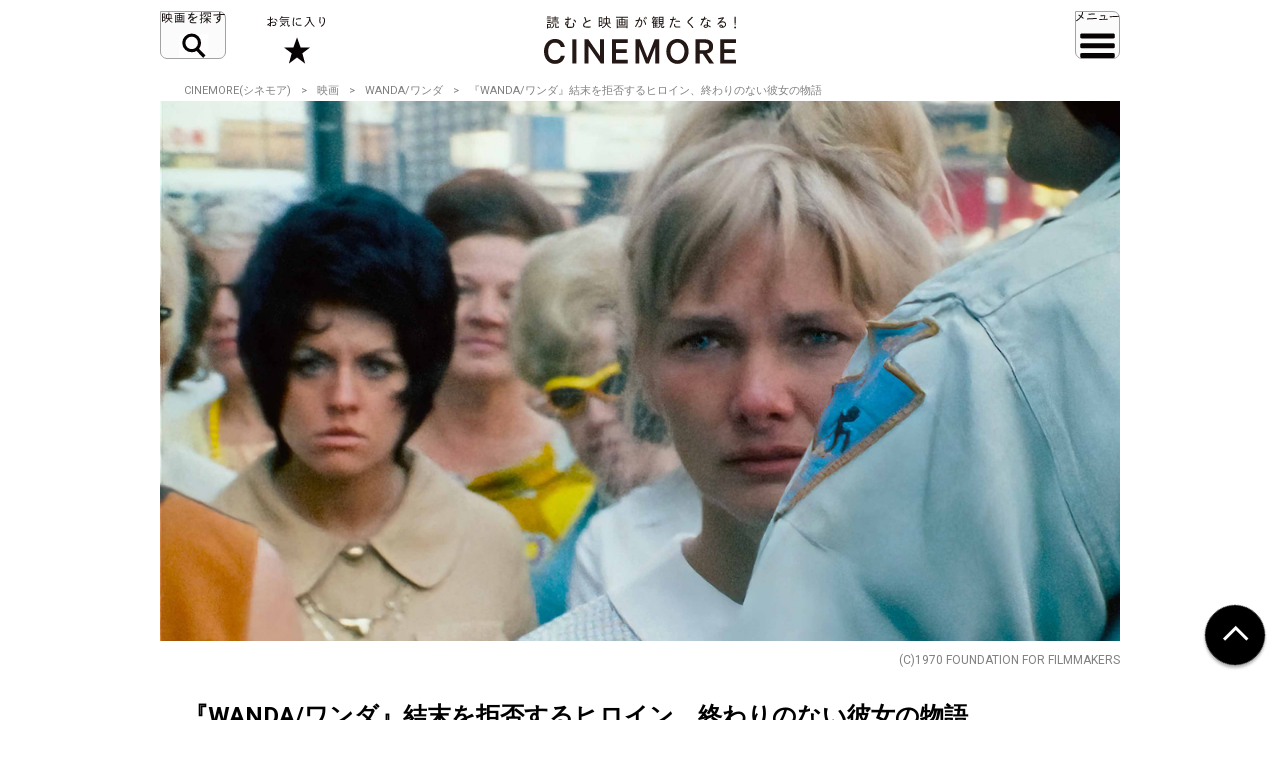

--- FILE ---
content_type: text/html; charset=UTF-8
request_url: https://cinemore.jp/jp/erudition/2557/article_2558_p1.html
body_size: 12911
content:
<!DOCTYPE html>
<html lang="ja">
<head>
    <!-- Google Tag Manager -->
<script>(function(w,d,s,l,i){w[l]=w[l]||[];w[l].push({'gtm.start':
        new Date().getTime(),event:'gtm.js'});var f=d.getElementsByTagName(s)[0],
    j=d.createElement(s),dl=l!='dataLayer'?'&l='+l:'';j.async=true;j.src=
    'https://www.googletagmanager.com/gtm.js?id='+i+dl;f.parentNode.insertBefore(j,f);
})(window,document,'script','dataLayer','GTM-MJCJJ2H');</script>
<!-- End Google Tag Manager -->

    <meta charset="utf-8">
    <meta name="viewport" content="width=device-width" />
                                        <title>【解説】映画『WANDA/ワンダ』結末を拒否するヒロイン、終わりのない彼女の物語｜CINEMORE（シネモア）</title>
                <link rel="canonical" href="https://cinemore.jp/jp/erudition/2557/article_2558_p1.html">
    <meta name="author" content="TAIYO KIKAKU Co., Ltd.">
    <meta name="description" content="『WANDA/ワンダ』では、バーバラ・ローデンは演技上でも演出上でもワンダというヒロインをカリスマチックに撮ることを避けている。いまにも目の前の風景から消えてしまいそうな稀薄なヒロイン。不当な扱いを受けているヒロイン、無視されたヒロインとして、バーバラ・ローデンは逆説的な形でワンダをフィルムに浮かび上がらせている。">
    <meta name="keywords" content="WANDA/ワンダ,バーバラ・ローデン,マイケル・ヒギンズ,ドロシー・シュペネス,ピーター・シュペネス,ジェローム・ティアー,映画,おすすめ,オススメ,洋画,邦画,ドラマ,CINEMORE,シネモア">
    <meta name="twitter:card" content="summary_large_image">
    <!-- OGP -->
        <meta property="og:title" content="『WANDA/ワンダ』結末を拒否するヒロイン、終わりのない彼女の物語｜CINEMORE（シネモア）">
        <meta property="og:description" content="『WANDA/ワンダ』では、バーバラ・ローデンは演技上でも演出上でもワンダというヒロインをカリスマチックに撮ることを避けている。いまにも目の前の風景から消えてしまいそうな稀薄なヒロイン。不当な扱いを受けているヒロイン、無視されたヒロインとして、バーバラ・ローデンは逆説的な形でワンダをフィルムに浮かび上がらせている。">
    <meta property="og:type" content="website">
    <meta property="og:url" content="https://cinemore.jp/jp/erudition/2557/article_2558_p1.html">
    <meta property="og:image" content="https://cinemore.jp/images/651358d2216c848ecaa485835d2ec83b8f05f7c8ae82a5a4d4b779915dc656b0.png">
    <meta property="og:image:alt" content="CINEMORE">
    <!-- /OGP -->
    <link rel="icon" href="/assets/img/apple_touch_icon.png">
    <link rel="shortcut icon" href="/assets/img/favicon.ico" />
    <link rel="apple-touch-icon" href="/assets/img/apple_touch_icon.png" />
    <link href="https://fonts.googleapis.com/css?family=Roboto:400,500,700,900" rel="stylesheet">
    <link rel="stylesheet" href="/assets/css/style.css" type="text/css">
    <link rel="stylesheet" href="/assets/css/edit.css" type="text/css">
    <link rel="stylesheet" href="/assets/css/modify.css" type="text/css">
    <script type="text/javascript" src="/assets/js/min/jquery-2.1.3.min.js"></script>
    <script type="text/javascript" src="/assets/js/min/jquery.easing.1.3.js"></script>
    <script type="text/javascript" src="/assets/js/script.js"></script>
    <script type="text/javascript" src="/assets/js/edit.js"></script>
    <script type="text/javascript" src="/assets/js/modify.js"></script>
    
<!-- Facebook Pixel Code -->
<script>
!function(f,b,e,v,n,t,s)
{if(f.fbq)return;n=f.fbq=function(){n.callMethod?
n.callMethod.apply(n,arguments):n.queue.push(arguments)};
if(!f._fbq)f._fbq=n;n.push=n;n.loaded=!0;n.version='2.0';
n.queue=[];t=b.createElement(e);t.async=!0;
t.src=v;s=b.getElementsByTagName(e)[0];
s.parentNode.insertBefore(t,s)}(window,document,'script',
'https://connect.facebook.net/en_US/fbevents.js');
fbq('init', '608416756169945');
fbq('track', 'PageView');
</script>
<noscript>
 <img height="1" width="1" 
src="https://www.facebook.com/tr?id=608416756169945&ev=PageView
&noscript=1"/>
</noscript>
<!-- End Facebook Pixel Code -->

<style type="text/css">
  .m-banner .m-banner-item {
    width: 46%;
  }
  @media screen and (max-width: 648px) {
   .ads_responsive_bottom{
    display:none !important;
   }
  }
  .ads_responsive { height: 125px;  border-top: none;padding-top: 20px;border-bottom: none;}
  @media (max-width: 648px) { .ads_responsive {height: 125px; border-top: 1px solid #e6e6e6;padding-top: 20px;border-bottom: none;} }

</style>

<!-- byplay -->
<script>
 BYPLAY_VAST_URL = "https://h.f1.impact-ad.jp/adv?section_id=8430";
 BYPLAY_STYLE = {"playerBackgroundColor":"black","marginTop":"10px","marginBottom":"10px"};
</script>
<script src="https://cdn.byplay.net/normal-byplay-v2.js" defer></script>

<!-- ads20200630 -->
<script async src="https://securepubads.g.doubleclick.net/tag/js/gpt.js"></script>
<script>
 var ua = navigator.userAgent;
 if (ua.indexOf('iPhone') > 0 || ua.indexOf('iPod') > 0 || (ua.indexOf('Android') > 0) && (ua.indexOf('Mobile') > 0) || ua.indexOf('Windows Phone') > 0) {
  window.googletag = window.googletag || {cmd: []};
  googletag.cmd.push(function() {
   googletag.defineSlot('/21153358,21806158679/87533', [[1, 1], [320, 50], [320, 100], [320, 180], [300, 250], [336, 280], 'fluid'], 'div-gpt-ad-1580199800925-0').addService(googletag.pubads());
   googletag.defineSlot('/21153358,21806158679/87534', [[1, 1], [320, 50], [320, 100], [320, 180], [300, 250], [336, 280], 'fluid'], 'div-gpt-ad-1580199843220-0').addService(googletag.pubads());
   googletag.defineSlot('/21153358,21806158679/96781', [[1, 1], [320, 50], [320, 100], [320, 180], [300, 250], [336, 280], 'fluid'], 'div-gpt-ad-1591852255203-0').addService(googletag.pubads());
   googletag.defineSlot('/21153358,21806158679/88408', [320, 50], 'div-gpt-ad-1581658748797-0').addService(googletag.pubads());
   googletag.pubads().enableSingleRequest();
   googletag.enableServices();
  });

  $(document).ready(function(){
   $('#in_page_ad_pc').remove();
   $('#in_page_recommend_ad_pc').remove();
   $('#index_ad_pc').remove();
   $('#banner_pc').remove();

  });
}else{
  /* PC */
  window.googletag = window.googletag || {cmd: []};
  googletag.cmd.push(function() {
    googletag.defineSlot('/21153358,21806158679/87529', [[1, 1], [300, 250], [336, 280]], 'div-gpt-ad-1580199695290-0').addService(googletag.pubads());
    googletag.defineSlot('/21153358,21806158679/87530', [[1, 1], [300, 250], [336, 280]], 'div-gpt-ad-1580199727757-0').addService(googletag.pubads());
    googletag.defineSlot('/21153358,21806158679/87531', [[1, 1], [300, 250], [336, 280]], 'div-gpt-ad-1580199753731-0').addService(googletag.pubads());
    googletag.defineSlot('/21153358,21806158679/87532', [[1, 1], [300, 250], [336, 280]], 'div-gpt-ad-1580199778115-0').addService(googletag.pubads());
    googletag.defineSlot('/21153358,21806158679/96779', [[1, 1], [300, 250], [336, 280]], 'div-gpt-ad-1591852193976-0').addService(googletag.pubads());
    googletag.defineSlot('/21153358,21806158679/96780', [[1, 1], [300, 250], [336, 280]], 'div-gpt-ad-1591852226170-0').addService(googletag.pubads());
    googletag.pubads().enableSingleRequest();
    googletag.enableServices();
  });
  $(document).ready(function(){
   $('#in_page_ad_sp').remove();
   $('#in_page_recommend_ad_sp').remove();
   $('#index_ad_sp').remove();
   $('#banner_sp').remove();
   $('#wrap-div-gpt-ad-1581658748797-0').remove();

  });
}
</script>
<script>
 $(document).ready(function(){
  $('#tag_search').on('change',function(){
   let val = $(this).val();
   location.href = '/jp/tag/?tag=' + val;
  });
  $('#tag_search_age').on('change',function(){
   let val = $(this).val();
   location.href = '/jp/tag/?tag=' + val;
  });
 });
</script>
</head>
<body>
<!-- Google Tag Manager (noscript) -->
<noscript><iframe src="https://www.googletagmanager.com/ns.html?id=GTM-MJCJJ2H"
                  height="0" width="0" style="display:none;visibility:hidden"></iframe></noscript>
<!-- End Google Tag Manager (noscript) -->
<header id="header" class="header">
    <div class="header_inner">
        <div class="header_id">
            <a href="/jp/">
                <img src="/assets/img/header_id.svg" alt="読むと映画が観たくなる! CINEMORE">
            </a>
        </div>
        <button type="button" class="header_action -search">映画を探す</button>
        <div class="header_nav">
            <div class="header_nav_inner">
                <div class="header_nav_cols -search">
                    <div class="field_search">
                        <div class="field_search_label">キーワードで探す</div>
                        <form class="field_search_input" action="/jp/result/index.html" method="get">
                            <input type="text" name="mtssq" class="field_search_input_val">
                            <input type="submit" class="field_search_input_btn">
                        </form>
                    </div>
                    <div class="field_search">
                        <div class="field_search_label">ジャンルで探す</div>
                        <div class="field_search_select">
                            <select id="tag_search">
                                <option selected>選択してください</option>
                                <option value="アクション">アクション</option>
                                <option value="アート">アート</option>
                                <option value="アドベンチャー">アドベンチャー</option>
                                <option value="アニメ">アニメ</option>
                                <option value="SF">SF</option>
                                <option value="オムニバス">オムニバス</option>
                                <option value="音楽">音楽</option>
                                <option value="キッズ・ファミリー">キッズ・ファミリー</option>
                                <option value="ギャング">ギャング</option>
                                <option value="コメディ">コメディ</option>
                                <option value="サスペンス">サスペンス</option>
                                <option value="実話">実話</option>
                                <option value="スポーツ">スポーツ</option>
                                <option value="スリラー">スリラー</option>
                                <option value="時代劇">時代劇</option>
                                <option value="西部劇">西部劇</option>
                                <option value="青春">青春</option>
                                <option value="戦争">戦争</option>
                                <option value="ドキュメンタリー">ドキュメンタリー</option>
                                <option value="ドラマ">ドラマ</option>
                                <option value="バイオレンス">バイオレンス</option>
                                <option value="パニック">パニック</option>
                                <option value="犯罪">犯罪</option>
                                <option value="ファンタジー">ファンタジー</option>
                                <option value="ホラー">ホラー</option>
                                <option value="ミステリー">ミステリー</option>
                                <option value="ミュージカル">ミュージカル</option>
                                <option value="ヤクザ・任侠">ヤクザ・任侠</option>
                                <option value="歴史">歴史</option>
                                <option value="恋愛">恋愛</option>
                                <option value="洋画">洋画</option>
                                <option value="邦画">邦画</option>
                            </select>
                        </div>
                    </div>
                    <div class="field_search">
                        <div class="field_search_label">年代で探す</div>
                        <div class="field_search_select">
                            <select id="tag_search_age">
                                <option selected>選択してください</option>
                                <option value="2020年代">2020年代</option>
                                <option value="2010年代">2010年代</option>
                                <option value="2000年代">2000年代</option>
                                <option value="1990年代">1990年代</option>
                                <option value="1980年代">1980年代</option>
                                <option value="1970年代">1970年代</option>
                                <option value="1960年代">1960年代</option>
                                <option value="1950年代">1950年代</option>
                                <option value="1940年代">1940年代</option>
                                <option value="1930年代">1930年代</option>
                                <option value="1920年代">1920年代</option>
                                <option value="1910年代">1910年代</option>
                                <option value="1900年代以前">1900年代以前</option>
                            </select>
                        </div>
                    </div>
                    <div class="field_search">
                        <div class="field_search_label">今週のおすすめ</div>
                        <div class="field_search_list">
                            <ul>
                                <li>
                                    <a href="/jp/recommend/latest.php?a=new">新作映画（映画館）</a>
                                </li>
                                <li>
                                    <a href="/jp/recommend/latest.php?a=old">旧作映画（VOD）</a>
                                </li>
                                <li>
                                    <a href="/jp/recommend/">アーカイブ</a>
                                </li>
                            </ul>
                        </div>
                    </div>
                </div>
            </div>
        </div>
        <a href="/jp/favorite/" class="header_action -favorite">お気に入り</a>
        <button type="button" class="header_action -menu">メニュー</button>
        <nav class="header_nav">
            <div class="header_nav_inner">
                <div class="header_nav_cols -menu">
                    <div class="nav_social show-sp">
                        <ul>
                            <li>
                                <a href="https://www.youtube.com/c/CINEMORE-official" target="_blank">
                                    <img src="/assets/img/icon_youtube_fff.svg" width="28" height="28" alt="Youthbe">
                                </a>
                            </li>
                            <li>
                                <a href="https://cinemore.jp/jp/news-feature/3365/article_p1.html" target="_self">
                                    <img src="/assets/img/podcast-icon-color_bw.svg" width="28" height="28" alt="Podcast">
                                </a>
                            </li>
                            <li>
                                <a href="https://cinemore.jp/jp/news-feature/1846/article_p1.html" target="_self">
                                    <img src="/assets/img/icon_mail_fff.svg" width="28" height="28" alt="Mail">
                                </a>
                            </li>
                            <li>
                                <a href="https://www.facebook.com/cinemore.jp/" target="_blank">
                                    <img src="/assets/img/icon_facebook_fff.svg" width="28" height="28" alt="Facebook">
                                </a>
                            </li>
                            <li>
                                <a href="https://x.com/cinemorejp" target="_blank">
                                    <img src="/assets/img/icon_x_fff.svg" width="28" height="28" alt="X">
                                </a>
                            </li>
                            <li>
                                <a href="https://www.instagram.com/cinemore_official/" target="_blank">
                                    <img src="/assets/img/icon_ig_fff.svg" width="28" height="28" alt="Instagram">
                                </a>
                            </li>
                            <li>
                                <a href="https://line.me/R/ti/p/%40561lgjum" target="_blank">
                                    <img src="/assets/img/icon_line_fff.svg" width="28" height="28" alt="Line">
                                </a>
                            </li>
                            <li>
                                <a href="/jp/index.xml" target="_blank">
                                    <img src="/assets/img/icon_rss_fff.svg" width="28" height="28" alt="Rss">
                                </a>
                            </li>
                        </ul>
                    </div>

                    <div class="nav_contents">
                        <ul>
                            <li>
                                <a href="/jp/new/">おすすめ映画レビュー</a>
                            </li>
                            <li>
                                <a href="/jp/favorite/">お気に入り</a>
                            </li>
                            <li>
                                <button type="button" class="nav_contents_btn">インタビュー</button>
                                <ul>
                                    <li>
                                        <a href="/jp/tag/?tag=Director%E2%80%99s%20Interview">監督/スタッフ</a>
                                    </li>
                                    <li>
                                        <a href="/jp/tag/?tag=Actor%E2%80%99s%20Interview">俳優</a>
                                    </li>
                                    <li>
                                        <a href="/jp/tag/?tag=%E3%81%9D%E3%81%AE%E4%BB%96%E3%82%A4%E3%83%B3%E3%82%BF%E3%83%93%E3%83%A5%E3%83%BC">その他</a>
                                    </li>
                                    <li>
                                        <a href="/jp/tag/?tag=Interview">ALL</a>
                                    </li>
                                </ul>
                            </li>
                            <li>
                                <button type="button" class="nav_contents_btn">コラム</button>
                                <ul>
                                    <li>
                                        <a href="/jp/tag/?tag=CINEMONOLOGUE" style="font-size: 80%;">川原瑞丸の<br>CINEMONOLOGUE</a>
                                    </li>
                                    <li>
                                        <a href="/jp/tag/?tag=%E3%81%9D%E3%81%AE%E3%81%A8%E3%81%8D%E6%98%A0%E7%94%BB%E3%81%AF%E8%AA%95%E7%94%9F%E3%81%97%E3%81%9F" style="font-size: 80%;">そのとき映画は誕生した</a>
                                    </li>
                                    <li>
                                        <a href="/jp/tag/?tag=%E6%98%A0%E7%94%BB%E3%81%82%E3%81%8B%E3%81%95%E3%81%9F%E3%81%AA" style="font-size: 80%;">えのきどいちろうの<br>映画あかさたな</a>
                                    </li>
                                </ul>
                            </li>
                            <li>
                                <button type="button" class="nav_contents_btn">映画をつくる</button>
                                <ul>
                                    <li>
                                        <a href="/jp/tag/?tag=CINEMORE%20ACADEMY" style="font-size: 90%;">CINEMORE ACADEMY</a>
                                    </li>
                                </ul>
                            </li>
                        </ul>
                        <ul>
                            <li>
                                <a href="/jp/ranking/">ランキング</a>
                            </li>
                            <li>
                                <a href="/jp/tag/?tag=%E5%85%AC%E9%96%8B">今週公開/放送の映画まとめ</a>
                            </li>
                            <li>
                                <button type="button" class="nav_contents_btn">特集 / PROMOTION</button>
                                <ul>
                                    <li><a href="/jp/tag/?tag=%E7%89%B9%E9%9B%86">特集</a></li>
                                    <li><a href="/jp/tag/?tag=PROMOTION">PROMOTION</a></li>
                                </ul>
                            </li>
                            <li>
                                <button type="button" class="nav_contents_btn">ニュース / お知らせ</button>
                                <ul>
                                    <li><a href="/jp/tag/?tag=NEWS">ニュース</a></li>
                                    <li><a href="/jp/tag/?tag=%E3%81%8A%E7%9F%A5%E3%82%89%E3%81%9B">お知らせ</a></li>
                                </ul>
                            </li>
                            <li>
                                <a href="/jp/about/">CINEMOREとは?</a>
                            </li>
                        </ul>
                    </div>
                    <div class="nav_misc">
                        <ul>
                            <li>
                                <a href="/jp/contact/">お問い合わせ</a>
                            </li>
                            <li>
                                <a href="/jp/use/">利用規約</a>
                            </li>
                            <li>
                                <a href="/jp/ad/">広告掲載 / PR / プレスリリースについて</a>
                            </li>
                            <li>
                                <a href="/jp/privacy/">プライバシーポリシー</a>
                            </li>
                            <li>
                                <a href="/jp/company/">運営会社</a>
                            </li>
                            <li>
                                <a href="/jp/sitemap/">サイトマップ</a>
                            </li>
                        </ul>
                    </div>
                    <div class="nav_social hidden-sp">
                        <ul>
                            <li>
                                <a href="https://www.youtube.com/c/CINEMORE-official" target="_blank">
                                    <img src="/assets/img/icon_youtube_fff.svg" width="28" height="28" alt="Youthbe">
                                </a>
                            </li>
                            <li>
                                <a href="https://cinemore.jp/jp/news-feature/3365/article_p1.html" target="_self">
                                    <img src="/assets/img/podcast-icon-color_bw.svg" width="28" height="28" alt="Podcast">
                                </a>
                            </li>
                            <li>
                                <a href="https://cinemore.jp/jp/news-feature/1846/article_p1.html" target="_blank">
                                    <img src="/assets/img/icon_mail_fff.svg" width="28" height="28" alt="Mail">
                                </a>
                            </li>
                            <li>
                                <a href="https://www.facebook.com/cinemore.jp/" target="_blank">
                                    <img src="/assets/img/icon_facebook_fff.svg" width="28" height="28" alt="Facebook">
                                </a>
                            </li>
                            <li>
                                <a href="https://x.com/cinemorejp" target="_blank">
                                    <img src="/assets/img/icon_x_fff.svg" width="28" height="28" alt="X">
                                </a>
                            </li>
                            <li>
                                <a href="https://www.instagram.com/cinemore_official/" target="_blank">
                                    <img src="/assets/img/icon_ig_fff.svg" width="28" height="28" alt="Instagram">
                                </a>
                            </li>
                            <li>
                                <a href="https://line.me/R/ti/p/%40561lgjum" target="_blank">
                                    <img src="/assets/img/icon_line_fff.svg" width="28" height="28" alt="Line">
                                </a>
                            </li>
                            <li>
                                <a href="/jp/index.xml" target="_blank">
                                    <img src="/assets/img/icon_rss_fff.svg" width="28" height="28" alt="Rss">
                                </a>
                            </li>
                        </ul>
                    </div>
                </div>
            </div>
        </nav>
    </div>
</header>


<div id="contents">
    <div id="content">
          <ol class="m-pagination m-pagination-top">
    <li><a href="/jp/">CINEMORE(シネモア)</a></li>
    <li><a href="/jp/category/cinema/">映画</a></li>
    <li><a href="https://cinemore.jp/jp/erudition/2557/">WANDA/ワンダ</a></li>
    <li>『WANDA/ワンダ』結末を拒否するヒロイン、終わりのない彼女の物語</li>
  </ol>
  <article class="m-article">
    <header class="m-article-header">
      <div class="m-article-image">
        <img src="https://cinemore.jp/images/174a81ddf35b28905015c92d28300dd8e4f93aea619a65f8f74ceede7fd6767e.jpg" height="540" width="960" alt="『WANDA/ワンダ』結末を拒否するヒロイン、終わりのない彼女の物語">
        <p class="m-article-copyright"> (C)1970 FOUNDATION FOR FILMMAKERS</p>
        <h1 class="m-article-ttl"><span>『WANDA/ワンダ』結末を拒否するヒロイン、終わりのない彼女の物語</span></h1>
                <div class="m-article-pagination">
            <p>PAGES</p><ul><li><span>1</span></li><li><a href="article_2558_p2.html">2</a></li><li><a href="article_2558_p3.html">3</a></li><li><a href="article_2558_p4.html">4</a></li></ul>
          </div>


              </div>

      <div class="m-article-favorite">
        <div class="article-btn -right">
          <button type="button" class="btn-favorite" data-article-id="2558">
            <span class="btn-favorite-text">お気に入りに保存</span>
          </button>
        </div>
      </div>

      <div class="m-article-info">

        <div>
          <p class="m-article-movie"><a href="https://cinemore.jp/jp/erudition/2557/">WANDA/ワンダ</a></p>
          <p><span class="m-article-date">2022.07.13</span><span class="m-article-author"><a href="/jp/writer/宮代大嗣">宮代大嗣</a></span></p>
                    <ul class="m-article-tags">
                                                <li><a href="https://cinemore.jp/jp/tag/?tag=WANDA/ワンダ">WANDA/ワンダ</a></li>                                                                <li><a href="https://cinemore.jp/jp/tag/?tag=バーバラ・ローデン">バーバラ・ローデン</a></li>                                                                <li><a href="https://cinemore.jp/jp/tag/?tag=マイケル・ヒギンズ">マイケル・ヒギンズ</a></li>                                                                <li><a href="https://cinemore.jp/jp/tag/?tag=ドロシー・シュペネス">ドロシー・シュペネス</a></li>                                                                <li><a href="https://cinemore.jp/jp/tag/?tag=ピーター・シュペネス">ピーター・シュペネス</a></li>                                                                <li><a href="https://cinemore.jp/jp/tag/?tag=ジェローム・ティアー">ジェローム・ティアー</a></li>                                                                <li><a href="https://cinemore.jp/jp/tag/?tag=ドラマ">ドラマ</a></li>                                                                <li><a href="https://cinemore.jp/jp/tag/?tag=犯罪">犯罪</a></li>                                                                <li><a href="https://cinemore.jp/jp/tag/?tag=洋画">洋画</a></li>                                        </ul>
                  </div>
        <div>
          <a href="https://cinemore.jp/jp/erudition/2557/" class="m-article-toplink">作品情報を見る</a>
        </div>
      </div>
    </header>
    <a id="content_body"></a>
    <ul class="m-share"><!--
      --><li class="m-share-fb">
        <a href="http://www.facebook.com/sharer.php?u=https://cinemore.jp/jp/erudition/2557/article_2558_p1.html" target="_blank">
          <img src="/assets/img/share_fb_w.svg" height="17" alt="Facebook">
        </a>
      </li><!--
      --><li class="m-share-x">
        <a href="http://twitter.com/share?url=https://cinemore.jp/jp/erudition/2557/article_2558_p1.html&text=『WANDA/ワンダ』結末を拒否するヒロイン、終わりのない彼女の物語｜CINEMORE（シネモア）" target="_blank">
          <img src="/assets/img/share_x_w.svg" height="17" alt="Twitter">
        </a>
      </li><!--
      --><li class="m-share-line">
        <a href="http://line.naver.jp/R/msg/text/?『WANDA/ワンダ』結末を拒否するヒロイン、終わりのない彼女の物語｜CINEMORE（シネモア）https://cinemore.jp/jp/erudition/2557/article_2558_p1.html">
          <img src="/assets/img/share_line_w.svg" height="17" alt="LINE">
        </a>
      </li><!--
      --><li class="m-share-hatena">
        <a href="http://b.hatena.ne.jp/entry/https://cinemore.jp/jp/erudition/2557/article_2558_p1.html" target="_blank">
          <img src="/assets/img/share_b_w.svg" height="17" alt="はてなブックマーク">
        </a>
      </li><!--
    --></ul>

    <div class="m-article-entry">

      <div class="m-entry">
                        <p><br></p><p><b>『WANDA/ワンダ』あらすじ</b></p><p>ペンシルベニア州。ある炭鉱の妻が、夫に離別され、子供も職も失い、有り金もすられる。少ないチャンスをすべて使い果たしたワンダは、薄暗いバーで知り合った傲慢な男といつの間にか犯罪の共犯者として逃避行を重ねる…。<br></p><p><br></p>
<h3>Index</h3>
<ul>
  <li><a href="https://cinemore.jp/jp/erudition/2557/article_2558_p1.html#a2558_p1_1">アンチ・ヒロイン像</a></li>
  <li><a href="https://cinemore.jp/jp/erudition/2557/article_2558_p2.html#a2558_p2_1">バーバラ・ローデンとは何者か？</a></li>
  <li><a href="https://cinemore.jp/jp/erudition/2557/article_2558_p3.html#a2558_p3_1">ティファニーブルーの粒子</a></li>
  <li><a href="https://cinemore.jp/jp/erudition/2557/article_2558_p4.html#a2558_p4_1">結末を拒否する映画/ヒロイン</a></li>
</ul>
<p><br></p>
<h3 id="a2558_p1_1">アンチ・ヒロイン像</h3>
<hr>
<p><br></p>
<p>　「彼女は閉じ込められていて、決してそこから抜け出せない。彼女のような人は何百万人もいる」（バーバラ・ローデン）*1</p>
<p><br></p>
<p>　「彼が離婚したいなら構わない」。離婚調停裁判でワンダ（バーバラ・ローデン）は裁判官にそう告げる。パジャマのような装いのワンダは、髪にカーラーを巻いたままバスに乗って裁判所に移動する。タバコを吸いながら登場するワンダは、裁判に遅刻している。傍聴席には夫が結婚する予定だという新しい妻も来ている。ワンダは夫と子供をあっさりと捨てる。しかし彼女に悔しさや不敵さを感じることはできない。</p>
<p><br></p>
<p>　バーバラ・ローデンは演技上でも演出上でもワンダというヒロインをカリスマチックに撮ることを避けている。いまにも目の前の風景から消えてしまいそうな稀薄なヒロイン。不当な扱いを受けているヒロイン、無視されたヒロインとして、バーバラ・ローデンは逆説的な形でワンダをフィルムに浮かび上がらせている。</p>
<p><br></p>
<p></p><div class="m-video"><iframe frameborder="0" src="//www.youtube.com/embed/XVWs5Uxh1BI" width="640" height="360" class="note-video-clip"></iframe></div><p><span style="font-size: 12px;">『WANDA/ワンダ』予告</span></p>
<p><br></p>
<p>　夫であるエリア・カザンの『<a href="https://www.amazon.co.jp/%E8%8D%89%E5%8E%9F%E3%81%AE%E8%BC%9D%E3%81%8D-DVD-%E3%83%8A%E3%82%BF%E3%83%AA%E3%83%BC%E3%83%BB%E3%82%A6%E3%83%83%E3%83%89/dp/B016PL9TZO?__mk_ja_JP=%E3%82%AB%E3%82%BF%E3%82%AB%E3%83%8A&amp;crid=2HN3XABYJ5CNI&amp;keywords=%E8%8D%89%E5%8E%9F%E3%81%AE%E8%BC%9D%E3%81%8D&amp;qid=1657663984&amp;sprefix=%E8%8D%89%E5%8E%9F%E3%81%AE%E8%BC%9D%E3%81%8D%2Caps%2C440&amp;sr=8-1&amp;linkCode=ll1&amp;tag=cinemore05-22&amp;linkId=6cfec238c54fb288f0c17d37509e943b&amp;language=ja_JP&amp;ref_=as_li_ss_tl" target="_blank">草原の輝き</a>』（61）でバーバラ・ローデンが見せたような反抗的な女性の肖像、それとは真逆のアプローチが本作にはある。ワンダは何かに反抗をしている女性では決してない。むしろ流されるがままに受け身の人生を送っている。公開当時、一部のフェミニストたちが本作を批判した理由はそこにある。人生を変えようとしない受け身の女性像。しかしバーバラ・ローデンは、男性社会に対して受け身のワンダをあえて描出するアプローチをとっている。ここではワンダという稀薄なヒロイン像自体が、男性的価値観への「告発」になっている。バーバラ・ローデンには、映画が描くファッション化された「新しい女性像」に対する不信感があったという。</p>
<p><br></p>
<p>　「子供の頃は映画が嫌いでした。スクリーンの中の人々は完璧で、私は劣等感を感じていたのです」（バーバラ・ローデン）*2</p>
<p><br></p>
<p>　映画が始まった瞬間からワンダは稀薄なヒロインとして扱われる。観客がワンダの顔を認識するまでに、バーバラ・ローデンは時間をかけている。ベッドでうつ伏せになって寝ているワンダの周辺をあえて優先的に描写する。まるでこの家庭の中に彼女の居場所などないかのように。部屋に飾られた小さなアメリカ国旗が、バーバラ・ローデンの主題と反響している。ワンダは家庭という共同体から追い出される。身寄りのない彼女の旅が始まる。</p>
<p><br></p>
<p>　そしてペンシルバニアの炭鉱採掘場を歩くワンダを捉えた超ロングショットが、風景に溶けてなくなりそうなヒロインの稀薄さと共に、本作が只ならぬ映画であることを告げている。長らく忘れ去られていた『WANDA/ワンダ』（70）は、現在では女性俳優兼映画作家のパイオニア的傑作という評価に留まらない支持を得ている。</p>
<p><br></p>
<p><br></p>
<p><a href="/jp/erudition/2557/article_2558_p2.html#a2558_p2_1" class="next"><span>バーバラ・ローデンとは何者か？</span></a><br></p>
<p><br></p>
                </div>

                
      <div class="m-article-pagination">
        <p>PAGES</p><ul><li><span>1</span></li><li><a href="article_2558_p2.html">2</a></li><li><a href="article_2558_p3.html">3</a></li><li><a href="article_2558_p4.html">4</a></li></ul>
      </div>

      <div class="m-article-share">
        <div class="m-article-share-txt">
          <p>この記事をシェア</p>
        </div>
        <div>
          <ul class="m-share"><!--
            --><li class="m-share-fb m-article-sns-bottom">
              <a href="http://www.facebook.com/sharer.php?u=https://cinemore.jp/jp/erudition/2557/article_2558_p1.html" target="_blank">
                <img src="/assets/img/share_fb_w.svg" height="17" alt="Facebook">
              </a>
            </li><!--
            --><li class="m-share-x">
              <a href="http://twitter.com/share?url=https://cinemore.jp/jp/erudition/2557/article_2558_p1.html&text=『WANDA/ワンダ』結末を拒否するヒロイン、終わりのない彼女の物語｜CINEMORE（シネモア）" target="_blank">
                <img src="/assets/img/share_x_w.svg" height="17" alt="Twitter">
              </a>
            </li><!--
            --><li class="m-share-line">
              <a href="http://line.naver.jp/R/msg/text/?『WANDA/ワンダ』結末を拒否するヒロイン、終わりのない彼女の物語｜CINEMORE（シネモア）https://cinemore.jp/jp/erudition/2557/article_2558_p1.html">
                <img src="/assets/img/share_line_w.svg" height="17" alt="LINE">
              </a>
            </li><!--
            --><li class="m-share-hatena">
              <a href="http://b.hatena.ne.jp/entry/https://cinemore.jp/jp/erudition/2557/article_2558_p1.html" target="_blank">
                <img src="/assets/img/share_b_w.svg" height="17" alt="はてなブックマーク">
              </a>
            </li><!--
          --></ul>
        </div>
      </div>
      <div class="footer-sns">
    <div class="footer-sns-inner">
        <div class="footer-sns-follow" style="text-align: center;">
            <p class="" style="font-weight: 700;font-size:1.5em;margin-top:20px;background-color: #fff;margin-left:0;margin-right: 0;"><strong>公式SNSをフォロー</strong></p>
            <ul class="sns-list">
                <li class="footer-sns-youtube"><a href="https://www.youtube.com/c/CINEMORE-official" target="_blank"><img src="/assets/img/icon_youtube.svg" width="28" height="28" alt="Youtube"></a></li>
                <li class="footer-podcast"><a href="https://cinemore.jp/jp/news-feature/3365/article_p1.html" target="_self"><img src="/assets/img/podcast-icon-color.svg" width="28" height="28" alt="Podcast"></a></li>
                <li class="footer-sns-mail"><a href="https://cinemore.jp/jp/news-feature/1846/article_p1.html" target="_blank"><img src="/assets/img/icon_mail.svg" width="28" height="28" alt="Mail"></a></li>
                <li class="footer-sns-fb"><a href="https://www.facebook.com/cinemore.jp/" target="_blank"><img src="/assets/img/icon_facebook.svg" width="36" height="36" alt="Facebook"></a></li>
                <li class="footer-sns-tw"><a href="https://x.com/cinemorejp" target="_blank"><img src="/assets/img/icon_x.svg" width="36" height="36" alt="Twitter"></a></li>
                <li class="footer-sns-instagram"><a href="https://www.instagram.com/cinemore_official/" target="_blank"><img src="/assets/img/icon_ig.png" width="36" height="36" alt="Instagram"></a></li>
                <li class="footer-sns-line"><a href="https://line.me/R/ti/p/%40561lgjum" target="_blank"><img src="/assets/img/icon_line.svg" width="36" height="36" alt="Line"></a></li>
                <li class="footer-sns-rss"><a href="/jp/index.xml" target="_blank"><img src="/assets/img/icon_rss.svg" width="36" height="36" alt="RSS"></a></li>
            </ul>
        </div>
    </div>
</div>
      <!-- mail magazine banner -->
      <div style="min-height:105px;">
        <a href="https://cinemore.jp/jp/news-feature/1846/article_p1.html"><picture>
            <source media="(min-width: 720px)" srcset="/assets/img/ml-banner-pc.png">
            <img src="/assets/img/ml-banner-sp.png" alt="メールマガジン登録" style="width: 100%;">
          </picture></a>
      </div>
    </div><!-- m-article-entry -->
  </article>
  <section class="comments">
        <!-- コメント表示エリア -->
<div id="fastcomments-widget"></div>
<!-- FastComments 読み込み -->
<script src="https://cdn.fastcomments.com/js/embed-v2.min.js"></script>
<!-- threadIdの取得・付与 -->
<script>
    document.addEventListener("DOMContentLoaded", function () {
        const path = window.location.pathname;
        let threadId = null;
        let match;

        // 1. erudition の article ページ
        match = path.match(/\/erudition\/(\d+)\/(article_\d+)(?:_p\d+)?\.html/);
        if (match) {
            threadId = `erudition/${match[1]}/${match[2]}`;
        }

        // 2. erudition の番号のみページ (/erudition/4104/)
        if (!threadId) {
            match = path.match(/\/erudition\/(\d+)\/$/);
            if (match) {
                threadId = `erudition/${match[1]}`;
            }
        }

        // 3. news-feature
        if (!threadId) {
            match = path.match(/\/news-feature\/(\d+)\//);
            if (match) {
                threadId = `news-feature/${match[1]}`;
            }
        }

        const widget = document.getElementById('fastcomments-widget');
        if (widget && typeof FastCommentsUI === 'function') {
            const config = {
                tenantId: "5KqkXUI2xf2",
                url: window.location.href,
                pageTitle: document.title,
                showLiveCommenting: true,
                sso: null
            };

            if (threadId) {
                config.urlId = threadId;
            }

            FastCommentsUI(widget, config);
        }
    });
</script>
  </section>

  
      <div class="common_articles"><!-- common articles -->
      <aside class="article-group"><!-- article group -->
        <h2 class="group-ttl expand">あわせて読みたい</h2>
        <div class="article-list ishorizontal fixedwidth">
                                                                        
            <article class="item"><div class="item-inner"><!-- item -->
                <a href="https://cinemore.jp/jp/erudition/2281/article_2282_p1.html" class="item-img nobg lazyload " data-bg="https://cinemore.jp/images/2fadcac68ad3bdf8e8ee01ec9b1aa87a8347467059030da3b5c48c31fd7e2a72.jpg" style=""></a>
                <div class="item-txt">
                  <h3 class="item-ttl"><a href="https://cinemore.jp/jp/erudition/2281/article_2282_p1.html">ケン・ローチ監督デビュー作『夜空に星のあるように』にみる、現代まで一貫した視点とは</a></h3>
                  <div class="article-summary"><time class="date">2021.12.17</time><p class="author"><a href="/jp/writer/宮代大嗣">宮代大嗣</a></p></div>
                </div>
                <!-- item --></div></article>
                                                                                    
            <article class="item"><div class="item-inner"><!-- item -->
                <a href="https://cinemore.jp/jp/erudition/2478/article_2479_p1.html" class="item-img nobg lazyload " data-bg="https://cinemore.jp/images/9da167ebc8ba3674ff844cf16bdabfb7187c6e7957137a94c42803d4722a644e.jpg" style=""></a>
                <div class="item-txt">
                  <h3 class="item-ttl"><a href="https://cinemore.jp/jp/erudition/2478/article_2479_p1.html">『冬物語』エリック・ロメールが描き出す、偶然への賛歌</a></h3>
                  <div class="article-summary"><time class="date">2022.05.17</time><p class="author"><a href="/jp/writer/宮代大嗣">宮代大嗣</a></p></div>
                </div>
                <!-- item --></div></article>
                                                                                    
            <article class="item"><div class="item-inner"><!-- item -->
                <a href="https://cinemore.jp/jp/erudition/2094/article_2095_p1.html" class="item-img nobg lazyload " data-bg="https://cinemore.jp/images/a34191b3f758442cdc23e5425262f5d83d8d7ec30653d093e90df4793db530d2.jpg" style=""></a>
                <div class="item-txt">
                  <h3 class="item-ttl"><a href="https://cinemore.jp/jp/erudition/2094/article_2095_p1.html">『17歳の瞳に映る世界』ドキュメンタリータッチが浮き彫りにするアメリカの現実</a></h3>
                  <div class="article-summary"><time class="date">2021.07.17</time><p class="author"><a href="/jp/writer/小野寺系">小野寺系</a></p></div>
                </div>
                <!-- item --></div></article>
                                                                                    
            <article class="item"><div class="item-inner"><!-- item -->
                <a href="https://cinemore.jp/jp/erudition/622/article_623_p1.html" class="item-img nobg lazyload " data-bg="https://cinemore.jp/images/56222165991b4ebb49f26369fe4b2425db039be84051a68626762a1109bc65c8.jpg" style=""></a>
                <div class="item-txt">
                  <h3 class="item-ttl"><a href="https://cinemore.jp/jp/erudition/622/article_623_p1.html">『俺たちに明日はない』60年代に衝撃を与えた、革新的なアメリカン・ニューシネマ</a></h3>
                  <div class="article-summary"><time class="date">2019.03.27</time><p class="author"><a href="/jp/writer/清藤秀人">清藤秀人</a></p></div>
                </div>
                <!-- item --></div></article>
                                                                                    
            <article class="item"><div class="item-inner"><!-- item -->
                <a href="https://cinemore.jp/jp/erudition/1911/article_1912_p1.html" class="item-img nobg lazyload " data-bg="https://cinemore.jp/images/ed218e4beb425ffdc38099545b5c1df476a4b15560f914f2b90eb4c6adfd0aa3.jpg" style=""></a>
                <div class="item-txt">
                  <h3 class="item-ttl"><a href="https://cinemore.jp/jp/erudition/1911/article_1912_p1.html">『テルマ&amp;ルイーズ』スーザン・サランドン、ジーナ・デイヴィス、リドリー・スコットが描く“伝説”の誕生　※注！ネタバレ含みます。</a></h3>
                  <div class="article-summary"><time class="date">2021.03.21</time><p class="author"><a href="/jp/writer/大森さわこ">大森さわこ</a></p></div>
                </div>
                <!-- item --></div></article>
                              </div>
        <!--
        <p class="article-more"><a href="#">「あわせて読みたい」をもっと見る</a></p>
        -->
        <!-- /article group --></aside>
    </div>
  


    
  <div class="common_articles"><!-- common articles -->
          <aside class="article-group"><!-- article group -->
    <h2 class="group-ttl expand">RANKING</h2>
    <div class="article-list ishorizontal isranked">
    <article class="item"><div class="item-inner"><!-- item --><a href="https://cinemore.jp/jp/erudition/4189/article_4190_p1.html" class="item-img lazyload" data-bg="https://cinemore.jp/images/aea8688198044b428c6411fb158a12493c2c4296d230505849b0b6c4b815f3c7.jpg" style="background-color: #e1e1e1;"></a><div class="item-txt"><h3 class="item-ttl"><a href="https://cinemore.jp/jp/erudition/4189/article_4190_p1.html">『ひゃくえむ。』漫画家・魚豊が描く競技哲学を、ロトスコープで描く意義とは</a></h3><div class="article-summary"><time class="date">2025.09.24</time><p class="author"><a href="/jp/writer/小野寺系">小野寺系</a></p></div></div><!-- item --></div></article><article class="item"><div class="item-inner"><!-- item --><a href="https://cinemore.jp/jp/erudition/1292/article_1293_p1.html" class="item-img lazyload" data-bg="https://cinemore.jp/images/ab37c95bbea6e026db84f1e543e3c64415fcf8df5fa73202815da9de738cc19c.jpg" style="background-color: #e1e1e1;"></a><div class="item-txt"><h3 class="item-ttl"><a href="https://cinemore.jp/jp/erudition/1292/article_1293_p1.html">『落下の王国』インタラクティブな製作過程がもたらしたもの</a></h3><div class="article-summary"><time class="date">2020.03.16</time><p class="author"><a href="/jp/writer/牛津厚信">牛津厚信</a></p></div></div><!-- item --></div></article><article class="item"><div class="item-inner"><!-- item --><a href="https://cinemore.jp/jp/news-feature/1389/article_p1.html" class="item-img lazyload" data-bg="https://cinemore.jp/images/39dbf133323b5b7e2e7bed42e0c94680f6b141e099cceddb4330a5cd35daa26e.jpg" style="background-color: #e1e1e1;"></a><div class="item-txt"><h3 class="item-ttl"><a href="https://cinemore.jp/jp/news-feature/1389/article_p1.html">最新！A24のおすすめ映画67選！もはやオスカー常連の気鋭の映画会社</a></h3><div class="article-summary"><time class="date">2025.03.18</time><p class="author"><a href="/jp/writer/SYO">SYO</a></p></div></div><!-- item --></div></article><ins class="adsbygoogle ads_responsive"
                 style="display:block;margin-bottom: 20px;"
                 data-ad-format="fluid"
                 data-ad-layout-key="-hp+b-1p-3p+d6"
                 data-ad-client="ca-pub-2294298464560593"
                 data-ad-slot="5794693525"></ins><script>
                (adsbygoogle = window.adsbygoogle || []).push({});
            </script>    </div>
        <p class="article-more"><a href="/jp/ranking/">「RANKING」をもっと見る</a></p>
        <!-- /article group --></aside>

  
  
  
  
  
    <!-- /common articles --></div>

  <div id="banner_pc">
  <div class="m-banner pdef">
    <div class="m-banner-item">
      <!-- /21153358/96779 -->
      <div id='div-gpt-ad-1591852193976-0'>
        <script>
          googletag.cmd.push(function() { googletag.display('div-gpt-ad-1591852193976-0'); });
        </script>
      </div>
    </div>
    <div class="m-banner-item">
      <!-- /21153358/96780 -->
      <div id='div-gpt-ad-1591852226170-0'>
        <script>
          googletag.cmd.push(function() { googletag.display('div-gpt-ad-1591852226170-0'); });
        </script>
      </div>
    </div>
  </div>
</div>

<div id="banner_sp">
  <div class="m-banner pdef">
    <div class="m-banner-item">
      <!-- /21153358/96781 -->
      <div id='div-gpt-ad-1591852255203-0'>
        <script>
          googletag.cmd.push(function() { googletag.display('div-gpt-ad-1591852255203-0'); });
        </script>
      </div>
    </div>
  </div>
</div>
          <img src="/counter/count.php?id=2558" width="1" height="1" alt="counter">
      <ol class="m-pagination m-pagination-bottom">
    <li><a href="/jp/">CINEMORE(シネモア)</a></li>
    <li><a href="/jp/category/cinema/">映画</a></li>
    <li><a href="https://cinemore.jp/jp/erudition/2557/">WANDA/ワンダ</a></li>
    <li>『WANDA/ワンダ』結末を拒否するヒロイン、終わりのない彼女の物語</li>
  </ol>
  <script>
    jQuery.ajaxSetup({
        type:'GET',
        cache:false,
        dataType:'json',
        timeout:30000,
        error:function(json){
            // error.
        }
    });

    $(document).ready(function(){
        if($('.m-article-info').length){
            list_fav('article');
        }else{
            list_fav();
        }

       $('body').on('click','.btn-favorite',function(e){
           let id = $(this).attr('data-article-id');
           if($(this).hasClass('-active')){
               // delete
               del_fav(id,$(this));
           }else{
               add_fav(id,$(this));
           }
       });

       $('#delete_all_favorite').on('click',function(){
          if(confirm('全てのお気に入りを削除します。この操作は復元できません。よろしいですか？')){
              clear_fav();
              location.reload();
          }
       });
    });


    function add_fav(id,e){
        var param = {'id':id};
        jQuery.ajax({url:'/api/add_fav.php',
            data:param
        }).done(function(json){
            if(json.result === 'success'){
                //alert('Add success! id = ' + json.add_id);
                e.append('<span></span>');
                e.find('span').text('お気に入りを削除');
                e.find('span').removeClass('btn-favorite-enabled');
                e.addClass('-active');

            }else{
                if(json.reason){
                    //alert('Error! Reason:' + json.reason);
                }else{
                    //alert('API Error!');
                }
            }
        }).fail(function(json){
            // fail
        });
    }
    function del_fav(id,e){
        var param = {'id':id};
        jQuery.ajax({url:'/api/del_fav.php',
            data:param
        }).done(function(json){
            if(json.result === 'success'){
                //alert('Del success! id = ' + json.del_id);
                e.removeClass('-active');
                e.find('span').remove();
                e.append('<span class="btn-favorite-text">お気に入りに保存</span>');
            }else{
                if(json.reason){
                    //alert('Error! Reason:' + json.reason);
                }else{
                    //alert('API Error!');
                }
            }
        }).fail(function(json){
            // fail
        });

    }
    function clear_fav(){
        var param = {'clear':'all'};
        jQuery.ajax({url:'/api/clear_fav.php',
            data:param
        }).done(function(json){
            if(json.result === 'success'){
                //alert('Clear success!');
            }else{
                //alert('API Error!');
            }
        }).fail(function(json){
            // fail
        });
    }
    function list_fav(mode){
        var param = {};
        jQuery.ajax({url:'/api/list_fav.php',
            data:param
        }).done(function(json){
            if(json.result === 'success'){
                for(let i = 0; i < json.data.length; i++){
                    if(mode === 'article'){
                            if($('.m-article-favorite').find('.btn-favorite').attr('data-article-id') === json.data[i]){
                                $('.m-article-favorite').find('.btn-favorite').find('.btn-favorite').remove();
                                $('.m-article-favorite').find('.btn-favorite').addClass('-active');
                                $('.m-article-favorite').find('.btn-favorite').append('<span class="btn-favorite-text">お気に入りを削除</span>');
                            }
                    }else{
                        $('.item').each(function(e){
                            if($(this).find('.btn-favorite').attr('data-article-id') === json.data[i]){
                                $(this).find('.btn-favorite').find('.btn-favorite').remove();
                                $(this).find('.btn-favorite').addClass('-active');
                                $(this).find('.btn-favorite').append('<span class="btn-favorite-text">お気に入りを削除</span>');
                            }
                        });

                    }
                }
            }else{
            }
        }).fail(function(json){
            // fail
        });

    }
    function get_fav(element,now,order){
        var param = {'num':20,'start':now,'sort':order};
        jQuery.ajax({url:'/api/get_fav.php',
            data:param
        }).done(function(json){
            if(json.result === 'success'){
                var data = '';
                for(let i = 0 ; i < json.data.length ; i++){
                    data += '<article class="item">';
                    data += ' <div class="item-inner">';
                    data += '  <!-- item -->';
                    data += '<a href="' + json.data[i].link + '" class="item-img lazyloaded" data-bg="' + json.data[i].image + '" style="background-image: url(&quot;' + json.data[i].image + '&quot;);"></a>';
                    data += '                   <div class="item-txt">';
                    data += '<h3 class="item-ttl">';
                    data += ' <a href="' + json.data[i].link + '" class="">' + json.data[i].title + '</a>';
                    data += ' </h3>';
                    data += '<div class="article-summary">';
                    data += ' <time class="date">' + json.data[i].date + '</time>';
                    data += '<p class="author">';
                    data += '<a href="/jp/writer/' + json.data[i].writer + '">' + json.data[i].writer + '</a>';
                    data += '</p>';
                    data += '</div>';
                    data += '<div class="article-btn">';
                    data += ' <button type="button" class="btn-favorite" data-article-id="' + json.data[i].id + '">';
                    data += '<span class="btn-favorite-text">お気に入りに保存</span>';
                    data += '</button>';
                    data += '</div>';
                    data += ' </div><!-- item -->';
                    data += '</div>';
                    data += '</article>';
                }
                $(element).html(data);
            }else{
               // alert('API Error!');
            }
        }).fail(function(json){
            // fail
        });
    }

</script>    </div><!-- #content -->
</div><!-- #container -->
<footer id="footer">
	<a href="#" class="footer-totop js-totop">上に戻る</a>
	<div class="footer-sns">
		<div class="footer-sns-follow">
			<div class="footer-sns-ttl">
				<div class="footer-sns-inner">
					<strong class="footer-sns-ttl-label">FOLLOW US</strong>
					<span class="footer-sns-ttl-text">CINEMOREをフォローして最新情報をチェック</span>
				</div>
			</div>
			<div class="footer-sns-inner">
				<ul class="sns-list">
					<li class="footer-sns-youtube"><a href="https://www.youtube.com/c/CINEMORE-official" target="_blank"><img src="/assets/img/icon_youtube.svg" width="28" height="28" alt="Youtube"></a></li>
					<li class="footer-podcast"><a href="https://cinemore.jp/jp/news-feature/3365/article_p1.html" target="_self"><img src="/assets/img/podcast-icon-color.svg" width="28" height="28" alt="Podcast"></a></li>
					<li class="footer-sns-mail"><a href="https://cinemore.jp/jp/news-feature/1846/article_p1.html" target="_blank"><img src="/assets/img/icon_mail.svg" width="28" height="28" alt="Mail"></a></li>
					<li class="footer-sns-fb"><a href="https://www.facebook.com/cinemore.jp/" target="_blank"><img src="/assets/img/icon_facebook.svg" width="28" height="28" alt="Facebook"></a></li>
					<li class="footer-sns-tw"><a href="https://x.com/cinemorejp" target="_blank"><img src="/assets/img/icon_x.svg" width="28" height="28" alt="X"></a></li>
					<li class="footer-sns-instagram"><a href="https://www.instagram.com/cinemore_official/" target="_blank"><img src="/assets/img/icon_ig.png" width="28" height="28" alt="Instagram"></a></li>
					<li class="footer-sns-line"><a href="https://line.me/R/ti/p/%40561lgjum" target="_blank"><img src="/assets/img/icon_line.svg" width="28" height="28" alt="Line"></a></li>
					<li class="footer-sns-rss"><a href="/jp/index.xml" target="_blank"><img src="/assets/img/icon_rss.svg" width="28" height="28" alt="RSS"></a></li>
				</ul>
			</div>
		</div>
	</div>
	<div class="footer-body">
		<div class="footer-inner">
			<p class="footer-logo"><a href="/jp/"><img src="/assets/img/footer_id.svg" alt="読むと映画が観たくなる! CINEMORE（シネモア）"></a></p>
			<ul class="footer-nav">
				<li><a href="/jp/about/">CINEMOREとは</a></li>
				<li><a href="/jp/contact/">お問い合わせ</a></li>
				<li><a href="/jp/use/">利用規約</a></li>
				<li><a href="/jp/ad/">広告掲載 / PR / プレスリリースについて</a></li>
				<li><a href="/jp/privacy/">プライバシーポリシー</a></li>
				<li><a href="/jp/company/">運営会社</a></li>
				<li><a href="/jp/sitemap/">サイトマップ</a></li>
			</ul>
			<p class="footer-copy m-font-roboto">Copyright © TAIYO KIKAKU Co., Ltd. All Rights Reserved. </p>
		</div>
	</div>
</footer>

</body>
</html>


--- FILE ---
content_type: text/html; charset=utf-8
request_url: https://www.google.com/recaptcha/api2/aframe
body_size: 265
content:
<!DOCTYPE HTML><html><head><meta http-equiv="content-type" content="text/html; charset=UTF-8"></head><body><script nonce="zQ6C0B46a-fplMi7-0iy0w">/** Anti-fraud and anti-abuse applications only. See google.com/recaptcha */ try{var clients={'sodar':'https://pagead2.googlesyndication.com/pagead/sodar?'};window.addEventListener("message",function(a){try{if(a.source===window.parent){var b=JSON.parse(a.data);var c=clients[b['id']];if(c){var d=document.createElement('img');d.src=c+b['params']+'&rc='+(localStorage.getItem("rc::a")?sessionStorage.getItem("rc::b"):"");window.document.body.appendChild(d);sessionStorage.setItem("rc::e",parseInt(sessionStorage.getItem("rc::e")||0)+1);localStorage.setItem("rc::h",'1768604487573');}}}catch(b){}});window.parent.postMessage("_grecaptcha_ready", "*");}catch(b){}</script></body></html>

--- FILE ---
content_type: application/javascript; charset=utf-8
request_url: https://fundingchoicesmessages.google.com/f/AGSKWxWz9tFoqXQ2Fj7P07ZvrXQZd8Uqe2dxjntBQpnt_FRidAt3Tcrmsni535-OYgS5N7fe7Zt2pHkXfnQs__QV1cP4TxSHytUPBE-18LGTChFzLG1k77wIcEYwybXeqkLm-hZPv9menGZdg6J394MONnAbL6gB_JVH5D1BKk6pX_KVgSvq_ZnXRjg9TwMU/__sidebarad_/advertising./ad-sovrn./skyad_/campaign/advertiser_
body_size: -1292
content:
window['5a4b59b9-7aa9-4a4b-a321-c90bb90015f1'] = true;

--- FILE ---
content_type: image/svg+xml
request_url: https://cinemore.jp/assets/img/icon_ig_fff.svg
body_size: 237
content:
<svg xmlns="http://www.w3.org/2000/svg" viewBox="0 0 56 56"><defs><style>.cls-1{fill:#fff;}</style></defs><title>Instagram</title><g id="Instagram" data-name="Instagram"><g id="Instagram" data-name="Instagram"><path class="cls-1" d="M28,22.26A5.74,5.74,0,1,0,33.74,28,5.74,5.74,0,0,0,28,22.26"/><path class="cls-1" d="M41.42,17.85a5.72,5.72,0,0,0-3.27-3.27A9.75,9.75,0,0,0,35,14c-1.82-.08-2.36-.1-7-.1s-5.14,0-7,.1a9.75,9.75,0,0,0-3.19.59,5.72,5.72,0,0,0-3.27,3.27A9.23,9.23,0,0,0,14,21c-.08,1.82-.1,2.36-.1,7s0,5.14.1,7a9.23,9.23,0,0,0,.59,3.19,5.72,5.72,0,0,0,3.27,3.27A9.23,9.23,0,0,0,21,42c1.82.09,2.36.1,7,.1s5.14,0,7-.1a9.23,9.23,0,0,0,3.19-.59,5.72,5.72,0,0,0,3.27-3.27A9.23,9.23,0,0,0,42,35c.08-1.82.1-2.36.1-7s0-5.14-.1-7a9.23,9.23,0,0,0-.59-3.19M28,36.84A8.84,8.84,0,1,1,36.84,28,8.84,8.84,0,0,1,28,36.84m9.19-16a2.07,2.07,0,1,1,2.06-2.07,2.07,2.07,0,0,1-2.06,2.07"/><path class="cls-1" d="M28,0A28,28,0,1,0,56,28,28,28,0,0,0,28,0M45.11,35.1a12.48,12.48,0,0,1-.8,4.18,8.81,8.81,0,0,1-5,5,12.48,12.48,0,0,1-4.18.8c-1.84.09-2.43.1-7.1.1s-5.26,0-7.1-.1a12.48,12.48,0,0,1-4.18-.8,8.74,8.74,0,0,1-5-5,12.48,12.48,0,0,1-.8-4.18c-.09-1.84-.1-2.42-.1-7.1s0-5.26.1-7.1a12.48,12.48,0,0,1,.8-4.18,8.81,8.81,0,0,1,5-5,12.73,12.73,0,0,1,4.18-.8c1.84-.08,2.43-.1,7.1-.1s5.26,0,7.1.1a12.73,12.73,0,0,1,4.18.8,8.89,8.89,0,0,1,5,5,12.48,12.48,0,0,1,.8,4.18c.08,1.84.1,2.43.1,7.1s0,5.26-.1,7.1"/></g></g></svg>